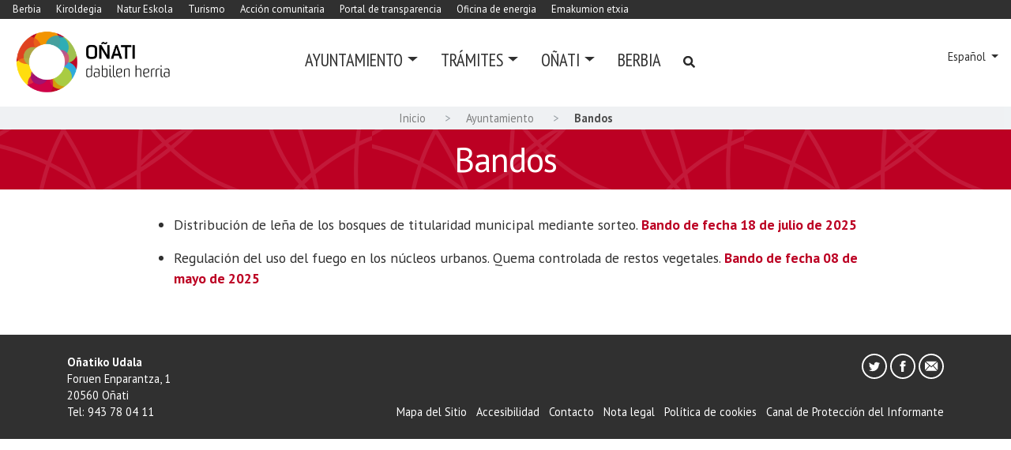

--- FILE ---
content_type: text/html;charset=utf-8
request_url: https://www.xn--oati-gqa.eus/es/el-ayuntamiento/bandos?set_language=es
body_size: 7711
content:
<!DOCTYPE html>
<html xmlns="http://www.w3.org/1999/xhtml" lang="es" xml:lang="es">

<head><meta http-equiv="Content-Type" content="text/html; charset=UTF-8" />
  <!-- Required meta tags -->
  <script id="Cookiebot" src="https://consent.cookiebot.com/uc.js" data-cbid="54d7f49d-fd5b-451b-b5f8-a716204faf84" data-blockingmode="auto" type="text/javascript" data-culture="es"></script>

  <meta charset="utf-8" />
  <meta name="viewport" content="width=device-width, initial-scale=1, shrink-to-fit=no" />

  <link rel="apple-touch-icon" sizes="57x57" href="/++theme++oinati-theme/img/favicon/apple-icon-57x57.png" />
  <link rel="apple-touch-icon" sizes="60x60" href="/++theme++oinati-theme/img/favicon/apple-icon-60x60.png" />
  <link rel="apple-touch-icon" sizes="72x72" href="/++theme++oinati-theme/img/favicon/apple-icon-72x72.png" />
  <link rel="apple-touch-icon" sizes="76x76" href="/++theme++oinati-theme/img/favicon/apple-icon-76x76.png" />
  <link rel="apple-touch-icon" sizes="114x114" href="/++theme++oinati-theme/img/favicon/apple-icon-114x114.png" />
  <link rel="apple-touch-icon" sizes="120x120" href="/++theme++oinati-theme/img/favicon/apple-icon-120x120.png" />
  <link rel="apple-touch-icon" sizes="144x144" href="/++theme++oinati-theme/img/favicon/apple-icon-144x144.png" />
  <link rel="apple-touch-icon" sizes="152x152" href="/++theme++oinati-theme/img/favicon/apple-icon-152x152.png" />
  <link rel="apple-touch-icon" sizes="180x180" href="/++theme++oinati-theme/img/favicon/apple-icon-180x180.png" />
  <link rel="icon" type="image/png" sizes="192x192" href="/++theme++oinati-theme/img/favicon/android-icon-192x192.png" />
  <link rel="icon" type="image/png" sizes="32x32" href="/++theme++oinati-theme/img/favicon/favicon-32x32.png" />
  <link rel="icon" type="image/png" sizes="96x96" href="/++theme++oinati-theme/img/favicon/favicon-96x96.png" />
  <link rel="icon" type="image/png" sizes="16x16" href="/++theme++oinati-theme/img/favicon/favicon-16x16.png" />
  <link rel="manifest" href="/++theme++oinati-theme/img/favicon/manifest.json" />
  <meta name="msapplication-TileColor" content="#ffffff" />
  <meta name="msapplication-TileImage" content="/ms-icon-144x144.png" />
  <meta name="theme-color" content="#ffffff" />

  <link rel="preconnect" href="https://fonts.gstatic.com" crossorigin="" />
  <link href="https://fonts.googleapis.com/css2?family=PT+Sans+Narrow:wght@400;700&amp;display=swap" rel="preload" as="style" />
  <link href="https://fonts.googleapis.com/css2?family=PT+Sans+Narrow:wght@400;700&amp;display=swap" rel="stylesheet" />
  <link href="https://fonts.googleapis.com/css2?family=PT+Sans:ital,wght@0,400;0,700;1,400;1,700&amp;display=swap" rel="preload" as="style" />
  <link href="https://fonts.googleapis.com/css2?family=PT+Sans:ital,wght@0,400;0,700;1,400;1,700&amp;display=swap" rel="stylesheet" />
  <link href="https://fonts.googleapis.com/css2?family=Lora&amp;display=swap" rel="preload" as="style" />
  <link href="https://fonts.googleapis.com/css2?family=Lora&amp;display=swap" rel="stylesheet" />
  <link href="https://fonts.googleapis.com/css2?family=Oswald:wght@300;400;500;600;700&amp;display=swap" rel="preload" as="style" />
  <link href="https://fonts.googleapis.com/css2?family=Oswald:wght@300;400;500;600;700&amp;display=swap" rel="stylesheet" />
  <link href="https://fonts.googleapis.com/css2?family=Montserrat:wght@300;400;500;600;700&amp;display=swap" rel="preload" as="style" />
  <link href="https://fonts.googleapis.com/css2?family=Montserrat:wght@300;400;500;600;700&amp;display=swap" rel="stylesheet" />

  <link async="" rel="stylesheet" href="https://use.fontawesome.com/releases/v5.3.1/css/all.css" integrity="sha384-mzrmE5qonljUremFsqc01SB46JvROS7bZs3IO2EmfFsd15uHvIt+Y8vEf7N7fWAU" crossorigin="anonymous" />
  <link rel="stylesheet" href="/++theme++oinati-theme/css/app.css?v=2kdf1sdfrrsfes340dheb984qwd2da" />
  <title>Bandos — Oñatiko udala</title>
<meta name="twitter:card" content="summary" /><meta property="og:site_name" content="Oñatiko Udala" /><meta property="og:title" content="Bandos" /><meta property="og:type" content="website" /><meta property="og:description" content="" /><meta property="og:url" content="https://www.xn--oati-gqa.eus/es/el-ayuntamiento/bandos" /><meta property="og:image" content="https://www.xn--oati-gqa.eus/@@site-logo/logo.png" /><meta property="og:image:type" content="image/png" /><meta name="DC.date.created" content="2020-09-07T11:05:08+01:00" /><meta name="DC.date.modified" content="2025-08-25T11:22:21+01:00" /><meta name="DC.type" content="Folder" /><meta name="DC.format" content="text/plain" /><meta name="DC.language" content="es" /><meta name="DC.date.valid_range" content="2012/01/02 - " /><meta name="viewport" content="width=device-width, initial-scale=1" /><meta name="generator" content="Plone - http://plone.com" /><link rel="alternate" hreflang="es" href="https://www.xn--oati-gqa.eus/es/el-ayuntamiento/bandos" /><link rel="alternate" hreflang="eu" href="https://www.xn--oati-gqa.eus/eu/udala/bandoak" /><link rel="search" href="https://www.xn--oati-gqa.eus/@@search" title="Buscar en este sitio" /><link rel="canonical" href="https://www.xn--oati-gqa.eus/es/el-ayuntamiento/bandos" /></head>

<body id="visual-portal-wrapper" class="frontend icons-on portaltype-folder section-el-ayuntamiento site-es subsection-bandos template-listing_view thumbs-on userrole-anonymous viewpermission-view" dir="ltr" data-base-url="https://www.xn--oati-gqa.eus/es/el-ayuntamiento/bandos" data-view-url="https://www.xn--oati-gqa.eus/es/el-ayuntamiento/bandos" data-portal-url="https://www.xn--oati-gqa.eus" data-i18ncatalogurl="https://www.xn--oati-gqa.eus/plonejsi18n" data-pat-plone-modal="{&quot;actionOptions&quot;: {&quot;displayInModal&quot;: false}}" data-pat-pickadate="{&quot;date&quot;: {&quot;selectYears&quot;: 200}, &quot;time&quot;: {&quot;interval&quot;: 5 } }"><header id="mainheader" class="mb-3">
    <div id="mainsubsites">
        <ul class="list-inline ml-3">
            <li class="list-inline-item">
                <a class="text-white" href="/eu/berbia">Berbia</a>
            </li>
            <li class="list-inline-item">
                <a class="text-white" href="https://zubikoakiroldegia.oñati.eus/">Kiroldegia</a>
            </li>
            <li class="list-inline-item">
                <a class="text-white" href="http://natureskola.eus/">Natur Eskola</a>
            </li>
            <li class="list-inline-item">
                <a class="text-white" href="https://www.oñatiturismo.eus/es/">Turismo</a>
            </li>
            <li class="list-inline-item">
                <a class="text-white" href="https://www.oñatiekintzakomunitarioa.eus/es">Acción comunitaria</a>
            </li>
            <li class="list-inline-item">
                <a class="text-white" href="https://oñati.gipuzkoairekia.eus/es/">Portal de transparencia</a>
            </li>
            <li class="list-inline-item">
                <a class="text-white" href="https://energiabulegoa.xn--oati-gqa.eus/es/">Oficina de energia</a>
            </li>
            <li class="list-inline-item">
                <a class="text-white" href="https://www.xn--oati-gqa.eus/es/emakumion-etxia">Emakumion etxia</a>
            </li>
        </ul>
    </div>
    <div class="d-lg-flex justify-content-between">
      <div id="logo" class="pt-2 pt-lg-0 d-none d-lg-block ml-3">
        <a href="https://www.xn--oati-gqa.eus/es">
          <img src="/++theme++oinati-theme/img/logo.svg" alt="Oñatiko udala" />
        </a>
      </div>
      <nav id="mainmenu" class="navbar navbar-expand-lg pb-0 pr-0 position-static">
    <a class="navbar-brand d-lg-none" href="https://www.xn--oati-gqa.eus/es">
        <img src="/++theme++oinati-theme/img/logo.svg" />
    </a>
    <button class="navbar-toggler" type="button" data-toggle="collapse" data-target="#navbarSupportedContent" aria-controls="navbarSupportedContent" aria-expanded="false" aria-label="Toggle navigation">
        <span class="navbar-toggler-icon">
            <img src="/++theme++oinati-theme/img/i_menu.svg" />
        </span>
    </button>

    <div class="collapse navbar-collapse" id="navbarSupportedContent">
        <ul class="navbar-nav mr-auto text-left">
            
                
                <li class="nav-item dropdown position-static">
                    <a class="nav-link text-uppercase dropdown-toggle" href="#" id="navbarDropdown" role="button" data-toggle="dropdown" aria-haspopup="true" aria-expanded="false">Ayuntamiento</a>
                    <div class="dropdown-menu" aria-labelledby="navbarDropdown">
                        <div class="container">
<div class="row">
<div class="col-lg-12">
<div class="row">
<div class="col-lg-3">
<h4>ESTRUCTURA</h4>
<ul>
<li><a data-linktype="internal" data-val="8af4f53c36cd1f9039e3d147fa3af7dc" href="https://www.xn--oati-gqa.eus/es/el-ayuntamiento/pleno-del-ayuntamiento">Pleno municipal</a></li>
<li><a data-linktype="internal" data-val="1da830bd56ed542ab1859520ae10e784" href="https://www.xn--oati-gqa.eus/es/el-ayuntamiento/comision-de-gobierno">Junta de gobierno</a></li>
<li><a data-linktype="internal" data-val="262cc93c058d5b2413cfdbc4d5d4be1d" href="https://www.xn--oati-gqa.eus/es/el-ayuntamiento/comisiones-municipales">Comisiones</a></li>
<li><a data-linktype="internal" data-val="cf2ce85803fc4ce3ba1ec8917d439166" href="https://www.xn--oati-gqa.eus/es/el-ayuntamiento/departamentos">Departamentos (+)</a></li>
<li> </li>
<li><a data-linktype="internal" data-val="3ddedeefed45d5b4f3c9ffd29451f0dc" href="https://www.xn--oati-gqa.eus/es/el-ayuntamiento"><strong>&gt; Ayuntamiento de Oñati</strong></a></li>
</ul>
<p> </p>
</div>
<div class="col-lg-3">
<h4>INFORMACIÓN</h4>
<ul>
<li><a data-linktype="internal" data-val="46ea02c88473424221be7b480d5b5971" href="https://www.xn--oati-gqa.eus/es/el-ayuntamiento/ordenanzas-municipales">Ordenanzas</a></li>
<li><a data-linktype="external" data-val="https://xn--oati-gqa.gipuzkoairekia.eus/es/" href="https://xn--oati-gqa.gipuzkoairekia.eus/es/">Portal de transparencia</a></li>
<li><a data-linktype="internal" data-val="ac1b9196c06966caaa0ed795269df4c5" href="https://www.xn--oati-gqa.eus/es/el-ayuntamiento/tablon-de-anuncios">Tablón de anuncios</a></li>
<li><a data-linktype="internal" data-val="b6636b987b934962a5627f08c2d3f63e" href="https://www.xn--oati-gqa.eus/es/el-ayuntamiento/publicaciones">Publicaciones</a></li>
<li><a data-linktype="internal" data-val="49f852ad9098479089b2435d017c79d9" href="https://www.xn--oati-gqa.eus/es/el-ayuntamiento/inventarios/inventario-de-caminos">Inventario de caminos</a></li>
<li><a data-linktype="external" data-val="https://herrigis.gis-cdn.net/oinati/" href="https://herrigis.gis-cdn.net/oinati/">Mapa interactivo</a></li>
<li><a data-linktype="external" data-val="https://herrigis.gis-cdn.net/oinati/geoOinati/" href="https://herrigis.gis-cdn.net/oinati/geoOinati/">GeoOñati</a></li>
</ul>
</div>
<div class="col-lg-6">
<h4>SERVICIOS MUNICIPALES</h4>
<div class="row">
<div class="col-lg-6">
<ul>
<li><a data-linktype="internal" data-val="94f0e5c3fe884f018e06c365c36a3f4f" href="https://www.xn--oati-gqa.eus/es/servicios/cine">Cine</a></li>
<li><a data-linktype="internal" data-val="a55cb2e26a384268a58fc513525130a9" href="https://www.xn--oati-gqa.eus/es/servicios/santa-ana">Santa Ana</a></li>
<li><a data-linktype="internal" data-val="76bf144ddf404854937ba33f97b308af" href="https://www.xn--oati-gqa.eus/es/servicios/polideportivo">Polideportivo</a></li>
<li><a data-linktype="internal" data-val="fee6ed525c434be087ce5a3a2e49e4ef" href="https://www.xn--oati-gqa.eus/es/servicios/gaztelekua">Gazteleku</a></li>
<li><a data-linktype="internal" data-val="a97a683a0d7a4232a47d7e1341108239" href="https://www.xn--oati-gqa.eus/es/servicios/ludoteka">Ludoteka</a></li>
<li><a data-linktype="internal" data-val="5d32f50f99834f29a72ddf3ce7e29c08" href="https://www.xn--oati-gqa.eus/es/servicios/biblioteca">Biblioteca</a></li>
<li><a data-linktype="internal" data-val="95d314b88cc54caca80c250518135c15" href="https://www.xn--oati-gqa.eus/es/servicios/azkoagain">Azkoagain</a></li>
<li><a data-linktype="internal" data-val="161482e8c5124b5589d43a8f4f89e494" href="https://www.xn--oati-gqa.eus/es/servicios/herribusa">Herribusa</a></li>
</ul>
</div>
<div class="col-lg-6">
<ul>
<li><a data-linktype="internal" data-val="fadd17c627b14b43b34f6de7e32c021d" href="https://www.xn--oati-gqa.eus/es/servicios/euskaltegia">Euskaltegi</a></li>
<li><a data-linktype="internal" data-val="05bc1cf7041f49de9acf3a2c3d6182dd" href="https://www.xn--oati-gqa.eus/es/servicios/txipistin">Txipistin</a></li>
<li><a data-linktype="internal" data-val="21d2ce49e16844d49544a958e188025f" href="https://www.xn--oati-gqa.eus/es/servicios/auzoko">Auzoko</a></li>
<li><a data-linktype="internal" data-val="58c42045ec5b46498eb7d5ffadef85b0" href="https://www.xn--oati-gqa.eus/es/servicios/xirrika">Xirrika</a></li>
<li><a data-linktype="internal" data-val="2f5757fa4ed64e9d813a3bd9dbe87a58" href="https://www.xn--oati-gqa.eus/es/servicios/jabetze-eskola">Jabetze eskola</a></li>
<li><a data-linktype="internal" data-val="1f217b39679e480b8a0106ad2f19badd" href="https://www.xn--oati-gqa.eus/es/servicios/oficina-de-turismo">Oficina de Turismo</a></li>
<li><a data-linktype="internal" data-val="75c5b1f6266e46c79f5151da832e44a3" href="https://www.xn--oati-gqa.eus/es/servicios/natur-eskola">Natur Eskola</a></li>
<li><a data-linktype="internal" data-val="6017af95ed9c4d4293ccd2c45d97a8f6" href="https://www.xn--oati-gqa.eus/es/servicios/sac-servicio-de-atencion-ciudadana">SAC - Servicio atención ciudadana</a></li>
<li> </li>
<li><a data-linktype="internal" data-val="55f0e228e9934cb39e8208eb843faa15" href="https://www.xn--oati-gqa.eus/es/servicios"><strong>&gt; Todos los servicios</strong></a></li>
</ul>
</div>
</div>
</div>
</div>
</div>
</div>
</div>
                    </div>
                </li>
            
                
                <li class="nav-item dropdown position-static">
                    <a class="nav-link text-uppercase dropdown-toggle" href="#" id="navbarDropdown" role="button" data-toggle="dropdown" aria-haspopup="true" aria-expanded="false">Trámites</a>
                    <div class="dropdown-menu" aria-labelledby="navbarDropdown">
                        <div class="container">
<div class="row">
<div class="col-lg-8 offset-lg-2">
<div class="row">
<div class="col-lg-4">
<h4>EN UN CLICK</h4>
<ul>
<li><a data-linktype="internal" data-val="008fa65c4f174899a000899c7cfd7b4b" href="https://www.xn--oati-gqa.eus/es/tramites/tramites-mas-frecuentes">Los más frecuentes</a></li>
<li><a data-linktype="external" data-val="https://uzt.gipuzkoa.eus/WAS/AYTO/USCServicioCiudadanoVer15WEB/home.do?ayto=059" href="https://uzt.gipuzkoa.eus/WAS/AYTO/USCServicioCiudadanoVer15WEB/home.do?ayto=059">Sede electrónica</a></li>
<li><a data-linktype="internal" data-val="e7e321b3f6ec4c55b746c8376f3c95d0" href="https://www.xn--oati-gqa.eus/es/tramites/bakq">B@KQ</a></li>
</ul>
</div>
<div class="col-lg-4">
<h4>TRÁMITES MUNICIPALES</h4>
<ul>
<li><a data-linktype="internal" data-val="458ac278cc624b0197bd58c4967517d7" href="https://www.xn--oati-gqa.eus/es/tramites/tasas-e-impuestos">Tasas e impuestos</a></li>
<li><a data-linktype="internal" data-val="ae18e22fb6d3b6e93780306290b8f21a" href="https://www.xn--oati-gqa.eus/es/tramites/subvenciones">Subvenciones</a></li>
<li><a data-linktype="internal" data-val="0e2de2f78c7540bd89b2367b9f17bab1" href="https://www.xn--oati-gqa.eus/es/tramites/tramites-urbanismo">Trámites de urbanismo</a></li>
</ul>
</div>
<div class="col-lg-4">
<h4>TRÁMITES ADMINISTRATIVOS</h4>
<ul>
<li><a data-linktype="internal" data-val="ff592778952940b589485ad1f4847d75" href="https://www.xn--oati-gqa.eus/es/tramites/perfil-de-contratante">Perfil del contratante</a></li>
<li><a data-linktype="internal" data-val="f6c3302003b546e284826aa7faf4408b" href="https://www.xn--oati-gqa.eus/es/tramites/oferta-de-empleo-publico">Procesos selectivos</a></li>
<li><a data-linktype="internal" data-val="2932fdfbd35b42adb54e7e435b7cb554" href="https://www.xn--oati-gqa.eus/es/tramites/facturacion-electronica">Facturación electrónica</a></li>
</ul>
</div>
<div class="col-lg-12">
<p> </p>
<p><strong> &gt;&gt; <a data-linktype="internal" data-val="c679a2a953dc28829e9ce60e181d2be8" href="https://www.xn--oati-gqa.eus/es/tramites">Ver todos los trámites</a><br /></strong></p>
<p><strong><a data-linktype="internal" data-val="6017af95ed9c4d4293ccd2c45d97a8f6" href="https://www.xn--oati-gqa.eus/es/servicios/sac-servicio-de-atencion-ciudadana">&gt;&gt; Servicio de atención Ciudadana</a></strong></p>
</div>
</div>
</div>
</div>
</div>
                    </div>
                </li>
            
                
                <li class="nav-item dropdown position-static">
                    <a class="nav-link text-uppercase dropdown-toggle" href="#" id="navbarDropdown" role="button" data-toggle="dropdown" aria-haspopup="true" aria-expanded="false">Oñati</a>
                    <div class="dropdown-menu" aria-labelledby="navbarDropdown">
                        <div class="container">
<div class="row">
<div class="col-lg-8 offset-lg-2">
<div class="row">
<div class="col-lg-4">
<h4>HISTORIA</h4>
<ul>
<li><a data-linktype="internal" data-val="75796aca5f1b3687110e89c1bf540dba" href="https://www.xn--oati-gqa.eus/es/la-localidad/historia">Historia de Oñati</a></li>
</ul>
</div>
<div class="col-lg-4">
<h4>PATRIMONIO</h4>
<ul>
<li><a data-linktype="internal" data-val="24fc5cbb63ec4521a5db00e52305d6c9" href="https://www.xn--oati-gqa.eus/es/la-localidad/patrimonio-de-onati">Patrimonio artístico</a></li>
<li><a data-linktype="internal" data-val="b69467a8f82b21f5df1bf49a57aadfc4" href="https://www.xn--oati-gqa.eus/es/la-localidad/patrimonio-de-onati/escudo-de-onati">El escudo de armas</a></li>
<li><a data-linktype="internal" data-val="d64155ef35338803f3ddaaf510c3815d" href="https://www.xn--oati-gqa.eus/es/la-localidad/patrimonio-de-onati/archivos-patrimonio-documental-de-onati">Archivos y fondos</a></li>
</ul>
</div>
<div class="col-lg-4">
<h4>OTRAS</h4>
<ul>
<li><a data-linktype="internal" data-val="79145800556dab19b65d760ce9a47131" href="https://www.xn--oati-gqa.eus/es/la-localidad/hermanamientos">Ciudades hermanadas</a></li>
</ul>
</div>
</div>
</div>
</div>
</div>
                    </div>
                </li>
            
                <li class="nav-item">
                    <a class="nav-link text-uppercase" href="/eu/berbia/">Berbia</a>
                </li>
                
            

            <li class="nav-item nav-search-link">
                <a class="nav-link text-uppercase" href="https://www.xn--oati-gqa.eus/es/@@search">
                    <svg width="16" height="16" viewbox="0 0 16 16" fill="none" xmlns="http://www.w3.org/2000/svg">
                        <path d="M14.7949 13.8535C15.0586 14.1465 15.0586 14.5859 14.7656 14.8496L13.9453 15.6699C13.6816 15.9629 13.2422 15.9629 12.9492 15.6699L10.0488 12.7695C9.90234 12.623 9.84375 12.4473 9.84375 12.2715V11.7734C8.78906 12.5938 7.5 13.0625 6.09375 13.0625C2.72461 13.0625 0 10.3379 0 6.96875C0 3.62891 2.72461 0.875 6.09375 0.875C9.43359 0.875 12.1875 3.62891 12.1875 6.96875C12.1875 8.4043 11.6895 9.69336 10.8984 10.7188H11.3672C11.543 10.7188 11.7188 10.8066 11.8652 10.9238L14.7949 13.8535ZM6.09375 10.7188C8.14453 10.7188 9.84375 9.04883 9.84375 6.96875C9.84375 4.91797 8.14453 3.21875 6.09375 3.21875C4.01367 3.21875 2.34375 4.91797 2.34375 6.96875C2.34375 9.04883 4.01367 10.7188 6.09375 10.7188Z" fill="#333333"></path>
                        <path d="M14.7949 13.8535C15.0586 14.1465 15.0586 14.5859 14.7656 14.8496L13.9453 15.6699C13.6816 15.9629 13.2422 15.9629 12.9492 15.6699L10.0488 12.7695C9.90234 12.623 9.84375 12.4473 9.84375 12.2715V11.7734C8.78906 12.5938 7.5 13.0625 6.09375 13.0625C2.72461 13.0625 0 10.3379 0 6.96875C0 3.62891 2.72461 0.875 6.09375 0.875C9.43359 0.875 12.1875 3.62891 12.1875 6.96875C12.1875 8.4043 11.6895 9.69336 10.8984 10.7188H11.3672C11.543 10.7188 11.7188 10.8066 11.8652 10.9238L14.7949 13.8535ZM6.09375 10.7188C8.14453 10.7188 9.84375 9.04883 9.84375 6.96875C9.84375 4.91797 8.14453 3.21875 6.09375 3.21875C4.01367 3.21875 2.34375 4.91797 2.34375 6.96875C2.34375 9.04883 4.01367 10.7188 6.09375 10.7188Z" fill="black" fill-opacity="0.2"></path>
                    </svg>
                </a>
            </li>

            <li class="nav-item dropdown d-lg-none mobile-language">
                
                    
                
                    <a class="nav-link text-uppercase dropdown-toggle" href="#" id="navbarDropdownLanguage" role="button" data-toggle="dropdown" aria-haspopup="true" aria-expanded="false">Español</a>
                

                <div class="dropdown-menu" aria-labelledby="navbarDropdownLanguage">
                    
                        <a class="dropdown-item" title="Euskara" href="https://www.xn--oati-gqa.eus/@@multilingual-selector/0d20978b33424d98859f53408c762196/eu?set_language=eu">Euskara</a>
                    
                        
                    
                </div>
            </li>
        </ul>
    </div>
</nav>
      <div id="languageselector" class="mr-3 align-self-center d-none d-lg-block text-right">
  <div class="dropdown">
    
      
        
        
        
      
    
      
        
          <a class="dropdown-toggle" href="#" role="button" id="dropdownMenuLink" data-toggle="dropdown" aria-haspopup="true" aria-expanded="false">
            Español
          </a>
        
        
        
      
    
    <div class="dropdown-menu" aria-labelledby="dropdownMenuLink" x-placement="bottom-start" style="&#10;        position: absolute;&#10;        transform: translate3d(1063px, 37px, 0px);&#10;        top: 0px;&#10;        left: 0px;&#10;        will-change: transform;&#10;      ">
      
        
          <a class="dropdown-item" href="https://www.xn--oati-gqa.eus/@@multilingual-selector/0d20978b33424d98859f53408c762196/eu?set_language=eu" title="Euskara">Euskara</a>
        
      
        
      
    </div>
  </div>
</div>
    </div>
  </header><div id="portal-breadcrumbs" class="d-none d-sm-block small">
    <div class="container">
      <ol aria-labelledby="breadcrumbs-you-are-here" class="breadcrumb">
        <li id="breadcrumbs-home" class="breadcrumb-item">
          <a href="https://www.xn--oati-gqa.eus/es">Inicio</a>
        </li>
        <li class="breadcrumb-item" id="breadcrumbs-1">
          
            <a href="https://www.xn--oati-gqa.eus/es/el-ayuntamiento">Ayuntamiento</a>
            
          
        </li>
        <li class="breadcrumb-item" id="breadcrumbs-2">
          
            
            <span id="breadcrumbs-current">Bandos</span>
          
        </li>
      </ol>
    </div>
  </div><div id="global_statusmessage" class="container">
      
      <div>
      </div>
    </div><main id="content">
    <header id="header-container" class="mb-3">
      <h1 class="documentFirstHeading text-center">Bandos</h1>
    </header>
    <div class="container">
      <div class="row">
        <div id="column-content" class="col-sm-12"><section id="content-container" class="row"><div class="col-lg-10 offset-lg-1">
              <p class="h5 documentDescription mb-3"></p>
              <div id="parent-fieldname-text">
    <ul>
<li>
<p>Distribución de leña de los bosques de titularidad municipal mediante sorteo. <strong><a data-linktype="internal" data-val="b4f36997c6d14ab0beba699f42be6998" href="https://www.xn--oati-gqa.eus/eu/udala/bandoak/suegurbandoa_signed.pdf">Bando de fecha 18 de julio de 2025</a></strong></p>
</li>
<li>
<p>Regulación del uso del fuego en los núcleos urbanos. Quema controlada de restos vegetales. <a data-linktype="internal" data-val="85546883b49c4a29b15843e1be24815c" href="https://www.xn--oati-gqa.eus/eu/udala/bandoak/hirigunean-suaren-erabilera-arautzea"><strong>Bando de fecha 08 de mayo de 2025</strong></a></p>
</li>
</ul>
<p>  </p>
  </div>
            </div><div class="secondarynav mt-5"></div></section></div>
      </div>
    </div>
  </main><footer id="mainfooter" class="bg-secondary py-4">
    <div class="container d-flex flex-column flex-sm-row justify-content-sm-between">
      <div class="footer-info">
    
        <p class="text-white m-0">
            <strong>Oñatiko Udala</strong><br />
            Foruen Enparantza, 1 <br />
            20560 Oñati<br />
            <span class="d-none d-sm-block">Tel: 943 78 04 11</span>
            <a href="tel://943780411" class="d-sm-none text-white">Tel: 943 78 04 11</a>
        </p>
    
    
</div>

      <div class="d-flex flex-column justify-content-between align-items-sm-end">
        <div class="social-links my-3 m-md-0">
    
        <a href="https://twitter.com/BerbiaOnati"><img src="/++theme++oinati-theme/img/twitter.svg" alt="" /></a>
        <a href="https://www.facebook.com/Berbia-O%C3%B1ati-1411990589094416/"><img src="/++theme++oinati-theme/img/facebook.svg" alt="" /></a>
        <a href="/es/tramites/pregunta-al-ayuntamiento"><img src="/++theme++oinati-theme/img/email.svg" alt="" /></a>
    
</div>
        <ul id="portal-siteactions" class="list-inline site-actions m-0">

    <li class="list-inline-item" id="siteaction-sitemap"><a href="https://www.xn--oati-gqa.eus/es/sitemap" class="text-white" title="Mapa del Sitio">Mapa del Sitio</a></li>
    <li class="list-inline-item" id="siteaction-accessibility"><a href="https://www.xn--oati-gqa.eus/es/accessibility-info" class="text-white" title="Accesibilidad">Accesibilidad</a></li>
    <li class="list-inline-item" id="siteaction-contact"><a href="https://www.xn--oati-gqa.eus/es/tramites/pregunta-al-ayuntamiento" class="text-white" title="Contacto">Contacto</a></li>
    <li class="list-inline-item" id="siteaction-copy2_of_contact"><a href="https://www.xn--oati-gqa.eus/es/nota-legal" class="text-white" title="Nota legal">Nota legal</a></li>
    <li class="list-inline-item" id="siteaction-copy4_of_contact"><a href="https://www.xn--oati-gqa.eus/es/politica-de-cookies" class="text-white" title="Política de cookies">Política de cookies</a></li>
    <li class="list-inline-item" id="siteaction-copy6_of_contact"><a href="https://whistleblowersoftware.com/secure/barneinformaziosistema" class="text-white" title="Canal de Protección del Informante">Canal de Protección del Informante</a></li>
</ul>
      </div>
    </div>
  </footer><div id="footer-javascript">
    <!-- Optional JavaScript -->
    <!-- jQuery first, then Popper.js, then Bootstrap JS -->
    <script src="/++theme++oinati-theme/js/app.js?v=867e45b89a1bf03cced14d876311548fa69b"></script>
  <script type="text/javascript">  var _gaq = _gaq || [];  _gaq.push(['_setAccount', 'UA-264037-8']);  _gaq.push(['_trackPageview']);  (function() {    var ga = document.createElement('script'); ga.type = 'text/javascript'; ga.async = true;    ga.src = ('https:' == document.location.protocol ? 'https://ssl' : 'http://www') + '.google-analytics.com/ga.js';    var s = document.getElementsByTagName('script')[0]; s.parentNode.insertBefore(ga, s);  })();</script>


<!-- Google tag (gtag.js) -->
<script async="" src="https://www.googletagmanager.com/gtag/js?id=G-FX63K35SHY"></script>
<script>
  window.dataLayer = window.dataLayer || [];
  function gtag(){dataLayer.push(arguments);}
  gtag('js', new Date());

  gtag('config', 'G-FX63K35SHY');
</script></div></body>

</html>

--- FILE ---
content_type: image/svg+xml
request_url: https://www.xn--oati-gqa.eus/++theme++oinati-theme/img/email.svg
body_size: 2909
content:
<?xml version="1.0" encoding="UTF-8" standalone="no"?>
<svg
   xmlns:dc="http://purl.org/dc/elements/1.1/"
   xmlns:cc="http://creativecommons.org/ns#"
   xmlns:rdf="http://www.w3.org/1999/02/22-rdf-syntax-ns#"
   xmlns:svg="http://www.w3.org/2000/svg"
   xmlns="http://www.w3.org/2000/svg"
   id="svg10"
   width="50px"
   viewBox="0 0 50 50"
   version="1.1">
  <metadata
     id="metadata16">
    <rdf:RDF>
      <cc:Work
         rdf:about="">
        <dc:format>image/svg+xml</dc:format>
        <dc:type
           rdf:resource="http://purl.org/dc/dcmitype/StillImage" />
        <dc:title></dc:title>
      </cc:Work>
    </rdf:RDF>
  </metadata>
  <defs
     id="defs14" />
  <path
     id="path2"
     d="M 25 0 C 11.193 0 0 11.193 0 25 C 0 38.807 11.193 50 25 50 C 38.807 50 50 38.807 50 25 C 50 11.193 38.807 0 25 0 z M 25 3 C 37.1503 3 47 12.8497 47 25 C 47 37.1503 37.15 47 25 47 C 12.8497 47 3 37.1503 3 25 C 3 12.8497 12.8497 3 25 3 z M 25.216797 15.199219 C 15.719117 15.199219 15.306148 15.205623 14.861328 15.351562 C 14.606528 15.435153 14.410161 15.543257 14.425781 15.591797 C 14.441481 15.640297 16.863141 17.781209 19.806641 20.349609 C 22.816041 22.975609 25.203329 25.002899 25.261719 24.980469 C 25.425719 24.917669 36.090427 15.604761 36.060547 15.550781 C 36.045867 15.524211 35.826966 15.435123 35.572266 15.351562 C 35.127466 15.206032 34.713097 15.199219 25.216797 15.199219 z M 13.128906 16.673828 L 12.974609 16.976562 C 12.653489 17.611163 12.640625 17.905256 12.640625 24.597656 C 12.640625 31.297076 12.65179 31.562057 12.96875 32.154297 L 12.970703 32.154297 C 13.018453 32.243867 13.083787 32.285847 13.117188 32.248047 C 13.150588 32.210247 14.914056 30.241947 17.035156 27.873047 C 19.156256 25.504147 20.890625 23.534224 20.890625 23.496094 C 20.890625 23.443994 14.754356 18.043322 13.347656 16.857422 L 13.128906 16.673828 z M 37.302734 16.673828 L 37.083984 16.857422 C 35.112984 18.519022 29.539101 23.456191 29.556641 23.525391 C 29.569641 23.576591 31.328344 25.567319 33.464844 27.949219 C 35.601444 30.331119 37.373434 32.2669 37.402344 32.25 C 37.431264 32.23311 37.522516 32.049034 37.603516 31.839844 C 37.741496 31.483544 37.752241 31.040662 37.775391 24.851562 C 37.801201 17.958242 37.786904 17.621296 37.458984 16.978516 L 37.302734 16.673828 z M 28.255859 24.609375 C 28.222659 24.609375 27.621022 25.107797 26.919922 25.716797 C 26.218852 26.325817 25.581436 26.849106 25.503906 26.878906 C 25.065406 27.047206 24.893572 26.944241 23.388672 25.619141 C 22.758042 25.063921 22.212974 24.611328 22.177734 24.611328 C 22.142434 24.611328 20.441537 26.476159 18.398438 28.755859 C 16.355338 31.035559 14.562693 33.035832 14.414062 33.201172 L 14.144531 33.501953 L 14.523438 33.669922 C 14.732258 33.762292 15.069498 33.865391 15.273438 33.900391 C 15.477038 33.935471 20.060631 33.959525 25.457031 33.953125 L 35.267578 33.941406 L 35.738281 33.740234 C 35.996771 33.630104 36.201359 33.504987 36.193359 33.460938 C 36.173759 33.353237 28.332829 24.609375 28.255859 24.609375 z "
     style="fill:#fff;fill-rule:evenodd" />
</svg>
